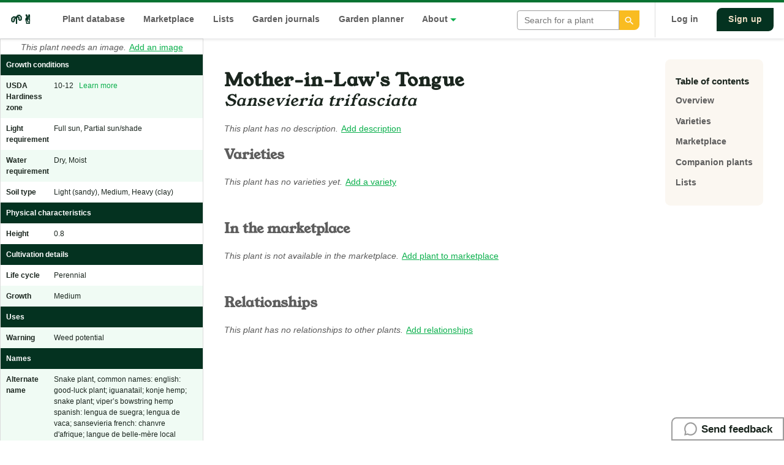

--- FILE ---
content_type: text/html; charset=utf-8
request_url: https://permapeople.org/plants/sansevieria-trifasciata-mother-in-law-s-tongue
body_size: 5789
content:
<!DOCTYPE html>
<html>
  <head>


    <meta id="viewport" name="viewport" content="initial-scale=1.0,width=device-width" />
    <title>Mother-in-Law&#39;s Tongue, Sansevieria trifasciata | 🌱✌️ Permapeople</title>
    <meta name="description" content="Empowering people to grow food to feed themselves, their families &amp; local communities while regenerating the environment. Plant database &amp; open marketpl..." />
    <meta name="csrf-param" content="authenticity_token" />
<meta name="csrf-token" content="oRvAOIO1wwrz8SjexnpFzUMsvwpyIxprsBP-zog2s0lhqAmMnDMYCl9COdv1wsP1A5FKZ6jsi-iecYhxnaqEYA" />
    

    <link rel="stylesheet" media="all" href="https://cdn.permapeople.org/assets/application-017bf224ca7ea1d1afd0cfbf2697af9205c922262cc11698036c844c947e7eac.css" data-turbolinks-track="reload" />


    


    <script src="https://cdn.permapeople.org/packs/js/application-24041754a3f3314dbf75.js" data-turbolinks-track="reload" defer="defer"></script>


    <meta property="og:title"       content="Mother-in-Law&#39;s Tongue, Sansevieria trifasciata | 🌱✌️ Permapeople" />
    <meta property="og:type"        content="website" />
    <meta property="og:url"         content="https://permapeople.org/plants/sansevieria-trifasciata-mother-in-law-s-tongue" />
    <meta property="og:image"       content="https://cdn.permapeople.org/assets/permapeople-cover-95cf240039a1b142e49f67891b8a618d8186f37e6fb2f6ab6636427c8ca2b37d.jpg"/>
    <meta property="og:image:type"  content="image/jpeg">
    <meta property="og:site_name"   content="🌱✌️ Permapeople" />
    <meta property="og:description" content="Empowering people to grow food to feed themselves, their families &amp; local communities while regenerating th..." />

  </head>

  <body>

    <header class="main-header">

    <div class="container-xl">

        <nav class="nav-list">

            <ul>
                <li class="nav-list-item">
                    <a href="/" class="nav-list-logo" title="Permapeople">
                        <span style="margin:0;" alt="permapeople logo">🌱✌️</span>
                    </a>
                </li>

                 <li class="nav-list-item">
                    <a title="Search for and discover plants" href="/search">Plant database</a>
                </li>

                <li class="nav-list-item">
                    <a href="/marketplace" title="Trade seeds in the open marketplace">
                    Marketplace
                    </a>
                </li>

                <li class="nav-list-item">
                    <a href="/lists" title="Plant lists and guilds">
                        Lists
                    </a>
                </li>

                <li class="nav-list-item">
                    <a title="Read journal entries" href="/recent-entries">Garden journals</a>
                </li>

                <li class="nav-list-item">
                    <a title="View garden plans" href="/plans">Garden planner</a>
                </li>

                <li class="nav-list-item">
                    <span class="-has-dropdown">
                        <a>About</a>
                    </span>

                    <ul class="nav-list-dropdown" id="dd-resources">

                        <li>
                            <a href="/blog">Blog</a>
                        </li>
                        <li>
                            <a href="/knowledgebase">Knowledge base</a>
                        </li>
                        <li>
                            <a href="/permaculture-people-you-could-know">
                                Permaculture people you could know
                            </a>
                        </li>
                        <li>
                            <a href="/about">Who we are</a>
                        </li>
                        <li>
                            <a href="/knowledgebase/contribute.html">Support us</a>
                        </li>
                    </ul>
                </li>

            </ul>

            <li class="nav-list-item pos-r" style="max-width:200px">
                <div data-react-class="Search" data-react-props="{&quot;user&quot;:&quot;10_42_0_1&quot;,&quot;minimal&quot;:true}" data-react-cache-id="Search-0"></div>
            </li>

            <div class="nav-list-separator">


                    <li class="nav-list-item">
                        <a href="/users/sign_in">
                            Log in
                        </a>
                    </li>

                    <a class="btn-primary-dark" href="/users/sign_up">
                        Sign up
                    </a>

            </div>

        </nav>

    </div>

</header>

    
<nav class="mobile-nav-bar">

    <div class="row row-between">
        <a href="/">
            🌱✌️
        </a>
        <div data-react-class="NavToggle" data-react-props="{&quot;asset&quot;:&quot;https://cdn.permapeople.org/assets/icon-menu-b2574e5e67d2ce624bbe851c72525635c44261305fdcaf5b0ca1384045f27d23.svg&quot;,&quot;class&quot;:&quot;mobile-nav-icon&quot;}" data-react-cache-id="NavToggle-0"></div>

    </div>

</nav>

<div class="mobile-nav-wrapper" id="mobile-nav">

    <nav class="mobile-nav-slideout">
        <div class="nav-list-logo text-center">
            🌱✌️
        </div>

        <ul>

            <li class="nav-list-item">
                <svg class="icon icon-sm icon-primary" aria-label="Plant database search"><use xlink:href="/icons/__remixicon.sprite.svg#leaf-line"/></svg>
                <a href="/search">Plant database</a>
            </li>

            <li class="nav-list-item">
                <svg class="icon icon-sm icon-primary" aria-label="Seed marketplace"><use xlink:href="/icons/__remixicon.sprite.svg#shopping-basket-line"/></svg>
                <a href="/marketplace">
                    Seed marketplace
                </a>
            </li>

            <li class="nav-list-item">
                <svg class="icon icon-sm icon-primary" aria-label="Lists & Guilds"><use xlink:href="/icons/__remixicon.sprite.svg#file-list-3-line"/></svg>
                <a href="/lists">
                    Lists & guilds
                </a>
            </li>

            <hr>


            <li class="nav-list-item">
                <svg class="icon icon-sm icon-light" aria-label="Send feedback"><use xlink:href="/icons/__remixicon.sprite.svg#chat-3-line"/></svg>
                <div data-react-class="Feedback" data-react-props="{&quot;token&quot;:&quot;Bjk4TI3vifaaxtB7HNIpaGx66rVoxYkvXqtU4qZzJtjGivH4kmlS9jZ1wX4vaq9QLMcf2LIKGKxwySJds-8R8Q&quot;,&quot;basic&quot;:true}" data-react-cache-id="Feedback-0"></div>
            </li>

            <hr>

            <li class="nav-list-item">
                <a href="/blog">
                    Blog
                </a>
            </li>

            <li class="nav-list-item">
                <a href="/permaculture-people-you-could-know">
                    Permaculture people you <br> could know
                </a>
            </li>

            <li class="nav-list-item">
                <a href="/knowledgebase">
                    Knowledgebase
                </a>
            </li>

            <li class="nav-list-item">
                <a href="/blog/2020/10/05/why-i-am-building-permapeople-org.html">
                    About
                </a>
            </li>

            <hr>



            <li class="nav-list-item">
                <a href="/users/sign_in">
                    Log in
                </a>
            </li>
            <li class="nav-list-item">
                <a href="/users/sign_up">
                    Sign up
                </a>
            </li>

        </ul>

    </nav>
    <div data-react-class="NavToggle" data-react-props="{&quot;class&quot;:&quot;nav-list-close-overlay&quot;}" data-react-cache-id="NavToggle-0"></div>
</div>


    <div class="feedback-form">
        <div data-react-class="Feedback" data-react-props="{&quot;token&quot;:&quot;7oDtlav036GRBAyUmTYFikWRBTCE5aRpwepPyZO0wh4uMyQhtHIEoT23HZGqjoOyBSzwXV4qNerviDl2hij1Nw&quot;}" data-react-cache-id="Feedback-0"></div>
    </div>


    <div class="layout-grid">

    <aside class="layout-sidebar profile-sidebar -mobile-order-first">

        <div class="-show-bp-xs mar-t-lg container">
            <h1 class="data-primary" id="overview">
                Mother-in-Law&#39;s Tongue
            </h1>
            <h2 class="data-secondary">
                <em>Sansevieria trifasciata</em>
            </h2>
        </div>

        <div class="text-center">

            <small><em class="text-gray">This plant needs an image.</em></small>
            <small><a href="/plants/sansevieria-trifasciata-mother-in-law-s-tongue/edit">Add an image</a></small>

        </div>

        <table class="table-data">

                    <tr>
                        <th colspan="2" class="section-header">
                            Growth conditions
                        </th>
                    </tr>

                <tr>
                        <th>
                            USDA Hardiness zone
                        </th>

                        <td>
                            10-12
                            <a href="/knowledgebase/hardiness-zone.html">&nbsp; Learn more</a>
                        </td>
                </tr>

                <tr>
                        <th>
                            Light requirement
                        </th>

                        <td>
                            Full sun, Partial sun/shade
                        </td>
                </tr>

                <tr>
                        <th>
                            Water requirement
                        </th>

                        <td>
                            Dry, Moist
                        </td>
                </tr>

                <tr>
                        <th>
                            Soil type
                        </th>

                        <td>
                            Light (sandy), Medium, Heavy (clay)
                        </td>
                </tr>

                    <tr>
                        <th colspan="2" class="section-header">
                            Physical characteristics
                        </th>
                    </tr>

                <tr>
                        <th>
                            Height
                        </th>

                        <td>
                            0.8
                        </td>
                </tr>

                    <tr>
                        <th colspan="2" class="section-header">
                            Cultivation details
                        </th>
                    </tr>

                <tr>
                        <th>
                            Life cycle
                        </th>

                        <td>
                            Perennial
                        </td>
                </tr>

                <tr>
                        <th>
                            Growth
                        </th>

                        <td>
                            Medium
                        </td>
                </tr>

                    <tr>
                        <th colspan="2" class="section-header">
                            Uses
                        </th>
                    </tr>

                <tr>
                        <th>
                            Warning
                        </th>

                        <td>
                            Weed potential
                        </td>
                </tr>

                    <tr>
                        <th colspan="2" class="section-header">
                            Names
                        </th>
                    </tr>

                <tr>
                        <th>
                            Alternate name
                        </th>

                        <td>
                            Snake plant, common names: english: good-luck plant; iguanatail; konje hemp; snake plant; viper’s bowstring hemp spanish: lengua de suegra; lengua de vaca; sansevieria french: chanvre d&#39;afrique; langue de belle-mère local common names: cook islands: riri costa rica: espada de judas; espada del diablo germany: bogenhanf guam: tigre jamaica: tiger cat lesser antilles: oreillo di burian; rhamni; yerba ci cinta; yerba di colebas palau: kitelel tonga: alelo; elelo; ngata
                        </td>
                </tr>

                    <tr>
                        <th colspan="2" class="section-header">
                            Taxonomy
                        </th>
                    </tr>

                <tr>
                        <th>
                            Family
                        </th>

                        <td>
                            <a href="/search?q=Asparagaceae">Asparagaceae</a>
                        </td>
                </tr>

                    <tr>
                        <th colspan="2" class="section-header">
                            Origin and spread
                        </th>
                    </tr>

                <tr>
                        <th>
                            Native to
                        </th>

                        <td>
                            Cameroon, Central African Repu, Congo, Equatorial Guinea, Gabon, Nigeria, Tanzania, Zaïre
                        </td>
                </tr>

                <tr>
                        <th>
                            Introduced into
                        </th>

                        <td>
                            Andaman Is., Ascension, Bangladesh, Bermuda, Canary Is., Caroline Is., Chagos Archipelago, Comoros, Cook Is., Costa Rica, Dominican Republic, East Himalaya, Ecuador, Fiji, Florida, Galápagos, Guinea, Guinea-Bissau, Haiti, India, Jamaica, Leeward Is., Malaya, Marianas, Marshall Is., Mauritius, Mexico Southeast, Mexico Southwest, Myanmar, Nauru, Niue, Norfolk Is., Puerto Rico, Queensland, Rwanda, Réunion, Seychelles, Society Is., Solomon Is., Trinidad-Tobago, Tunisia, Vanuatu, Venezuelan Antilles, Wake I., Windward Is.
                        </td>
                </tr>

                    <tr>
                        <th colspan="2" class="section-header">
                            Links
                        </th>
                    </tr>

                <tr>
                        <td colspan="2" style="padding-left: 10px">
                            <a href="https://pfaf.org/User/Plant.aspx?LatinName=Sansevieria trifasciata" title="https://pfaf.org/User/Plant.aspx?LatinName=Sansevieria trifasciata">
                                Plants For A Future 🔗
                            </a>
                        </td>
                </tr>

                <tr>
                        <td colspan="2" style="padding-left: 10px">
                            <a href="https://powo.science.kew.org/taxon/urn:lsid:ipni.org:names:77164235-1" title="https://powo.science.kew.org/taxon/urn:lsid:ipni.org:names:77164235-1">
                                Plants of the World Online 🔗
                            </a>
                        </td>
                </tr>



        </table>

        <div class="pad-sm">
            <p class="text-sm text-gray">Created: 2020-11-13 18:50:37 UTC <br/> Last updated: 2023-09-22 14:43:02 UTC by <a href="/permabot">permabot</a></p>
            <small class="text-gray">
                <a class="btn-link" href="/plants/sansevieria-trifasciata-mother-in-law-s-tongue/history">See edit history (10)</a>
            </small>


        </div>

        <div class="pad">
            <div class="banner-block pad-h mar-t-lg">
                <h3 class="banner-heading">👋 Disclaimer</h3>
                <p class="banner-support">
                    All information contained on Permapeople.org is intended to provide general guidelines only.
                    Permapeople.org and members within cannot be held responsible for any illness, injury, or allergy that any person might suffer as a result of information in this website or through using any of the plants found on permapeople.org.
                </p>
            </div>
        </div>

    </aside>

    <div class="layout-content row row-between align-start">

        <section class="container-feed"> 


            <span class="-hide-bp-xs">
                <h1 class="data-primary" id="overview">
                    Mother-in-Law&#39;s Tongue
                </h1>
                <h2 class="data-secondary">
                    <em>Sansevieria trifasciata</em>
                </h2>
            </span>

            <h3 class="-show-bp-xs">Description</h3>

                <small><em class="text-gray">This plant has no description.</em></small>
                <small><a href="/plants/sansevieria-trifasciata-mother-in-law-s-tongue/edit">Add description</a></small>


            <div class="mar-b-lg" id="varieties">
                <h3>
                    Varieties
                </h3>

                <div class="mar-b-lg">

                    <small><em class="text-gray">This plant has no varieties yet.</em></small>

                <small><a rel="nofollow" href="/plants/new?parent=sansevieria-trifasciata-mother-in-law-s-tongue&amp;type=variety">Add a variety</a></small>
            </div>

            <div class="mar-b-lg" id="marketplace">

                <h3>In the marketplace</h3>

                    <small><em class="text-gray">This plant is not available in the marketplace.</em></small>
                    <small><a rel="nofollow" href="/marketplace/items/new?plant=sansevieria-trifasciata-mother-in-law-s-tongue">Add plant to marketplace</a></small>
            </div>


            <div class="mar-b-lg" id="lists">


            </div>

            <div class="mar-b-lg" id="relationships">
                <h3>
                    Relationships
                </h3>

                    <small><em class="text-gray">This plant has no relationships to other plants.</em></small>
                    <small><a href="/plants/sansevieria-trifasciata-mother-in-law-s-tongue/edit">Add relationships</a></small>
            </div>


        </section> 

        <nav class="nav-local">
            <h4>Table of contents</h4>
            <ul>
                <li>
                    <a href="#overview" data-turbolinks="false">
                        Overview
                    </a>
                </li>
                <li>
                    <a href="#varieties" data-turbolinks="false">
                        Varieties
                    </a>
                </li>
                <li>
                    <a href="#marketplace" data-turbolinks="false">
                        Marketplace
                    </a>
                </li>
                <li>
                    <a href="#relationships" data-turbolinks="false">
                        Companion plants
                    </a>
                </li>
                <li>
                    <a href="#lists" data-turbolinks="false">
                        Lists
                    </a>
                </li>


            </ul>


        </nav>

    </div>

</div>
</div>

<!-- Schema LDJSON -->
<script type="application/ld+json">
    {
        "@context": "http://schema.org",
        "@type": "http://schema.org/Thing",
        "name": "Sansevieria trifasciata",
        "alternateName": "Mother-in-Law&#39;s Tongue",
        "image": "https://cdn.permapeople.org/permapeople-permaculture-plant-database-blank.jpg",
        "sameAs": [
            "",
            "https://pfaf.org/User/Plant.aspx?LatinName=Sansevieria trifasciata"
        ],
        "url": "https://permapeople.org/plants/sansevieria-trifasciata-mother-in-law-s-tongue",
        "description": ""
    }
</script>


    <aside class="notice notifier-neutral" role="alert" id="alert"></aside>



  <footer class="">

    <div class="footer container-lg bg-dark bg-rounded mar-t-lg pad-v-lg -rough-edge">

        <nav class="container nav-list">

            <ul class="nav-list-secondary">
                <h5 class="nav-list-subheading">
                    Navigation
                </h5>

                <li>
                    <a href="/search">Plant database</a>
                </li>
                <li>
                    <a href="/lists">Plant lists &amp; guilds</a>
                </li>
                <li>
                    <a href="/marketplace">
                        Seed marketplace
                    </a>
                </li>

                <li>
                    <a data-turbolinks="false" href="/plans/new">Garden planner</a>
                </li>

                <li>
                    <a href="/recent-entries">Garden journal feed</a>
                </li>
            </ul>


            <ul class="nav-list-secondary">
                <h5 class="nav-list-subheading">
                    Resources
                </h5>
                <li>
                    <a href="/about">
                        About us
                    </a>
                </li>
                <li>
                    <a data-turbolinks="false" href="/blog">
                        Blog
                    </a>
                </li>
                <li>
                    <a data-turbolinks="false" href="/permaculture-people-you-could-know">
                        Permaculture people you could know
                    </a>
                </li>
                <li>
                    <a data-turbolinks="false" href="/knowledgebase/api-docs.html">
                        API / Developer docs
                    </a>
                </li>
                <li>
                    <a href="/privacy-policy">
                        Privacy policy
                    </a>
                </li>
            </ul>

            <ul class="nav-list-secondary">
                <h5 class="nav-list-subheading">
                    Help
                </h5>
                <li>
                    <a data-turbolinks="false" href="/knowledgebase/marketplace-faq.html">
                    Marketplace FAQ
                    </a>
                </li>
                <li>
                    <a data-turbolinks="false" href="/knowledgebase/database-faq.html">Database FAQ</a>
                </li>
                <li>
                    <a data-turbolinks="false" href="/knowledgebase">
                        Knowledgebase
                    </a>
                </li>
                <li>
                    <a href="mailto:hello@permapeople.org">
                        Contact Us
                    </a>
                </li>
            </ul>

            <ul class="nav-list-secondary">
                <h5 class="nav-list-subheading">
                    Social
                </h5>
                <li>
                    <a href="https://www.twitter.com/permapeople_org">
                        Twitter
                    </a>
                </li>
                <li>
                    <a href="https://www.reddit.com/r/BackyardFarmers/">
                        Reddit
                    </a>
                </li>
                <li>
                    <a href="https://discord.gg/t6PP5BsJR2">Discord</a>
                </li>
            </ul>

            <div class="nav-list-secondary">
                <h5 class="nav-list-subheading">
                    Subscribe to newsletter
                </h5>

                <form
                  action="https://buttondown.email/api/emails/embed-subscribe/permapeople"
                  method="post"
                  target="popupwindow"
                  onsubmit="window.open('https://buttondown.email/permapeople', 'popupwindow')"
                  class="embeddable-buttondown-form"
>
                  <div class="input-group">
                    <input type="email" name="email" id="bd-email" placeholder="Your Email Address" style="border-color: white; background-color: transparent; color: white;" class="input-text" />
                  </div>

                  <div class="input-group pad-t text-right">
                    <input type="submit" value="Subscribe" class="btn-primary" />
                  </div>
                </form>
            </div>
        </nav>

        <div class="text-center pad-v-lg">

            <div class="">
                <h5 class="nav-list-subheading">
                    Support Permapeople
                </h5>
                <script src="https://liberapay.com/permapeople.org/widgets/button.js"></script>
                <noscript><a href="https://liberapay.com/permapeople.org/donate"><img alt="Donate using Liberapay" src="https://liberapay.com/assets/widgets/donate.svg"></a></noscript>
            </div>

        </div>


    </div>

    <p class="text-center text-dark">
        <small>
        Unless otherwise stated, content on this site is licensed under a<br><a rel="license" href="http://creativecommons.org/licenses/by-sa/4.0/">Creative Commons Attribution-ShareAlike 4.0 International License</a>.
        </small>
    </p>
    <p class="text-center text-dark">
        <small>
            <a data-turbolinks="false" href="/knowledgebase/data-acknowledgement.html">Permapeople data acknowledgement</a>.<br><br>🌱✌️
        </small>
    </p>

</footer>

  <script type="application/ld+json">
    {
        "@context": "http://schema.org",
        "@type": "WebPage",
        "name": "Permapeople",
        "description": "A platform to empower people to grow food to feed themselves, their families, and local communities while regenerating the environment.",
        "logo": "https://permapeople.org/images/logo-permapeople.png",
        "sameAs" : [
            "https://www.facebook.com/permapeopleorg",
            "http://www.twitter.com/permapeople_org",
            "https://www.instagram.com/permapeople_org"
        ]
    }
    </script>

  <script defer src="https://static.cloudflareinsights.com/beacon.min.js/vcd15cbe7772f49c399c6a5babf22c1241717689176015" integrity="sha512-ZpsOmlRQV6y907TI0dKBHq9Md29nnaEIPlkf84rnaERnq6zvWvPUqr2ft8M1aS28oN72PdrCzSjY4U6VaAw1EQ==" data-cf-beacon='{"version":"2024.11.0","token":"1aa36da54abb4416b88cd7d5ed90dfa3","r":1,"server_timing":{"name":{"cfCacheStatus":true,"cfEdge":true,"cfExtPri":true,"cfL4":true,"cfOrigin":true,"cfSpeedBrain":true},"location_startswith":null}}' crossorigin="anonymous"></script>
</body>
</html>
